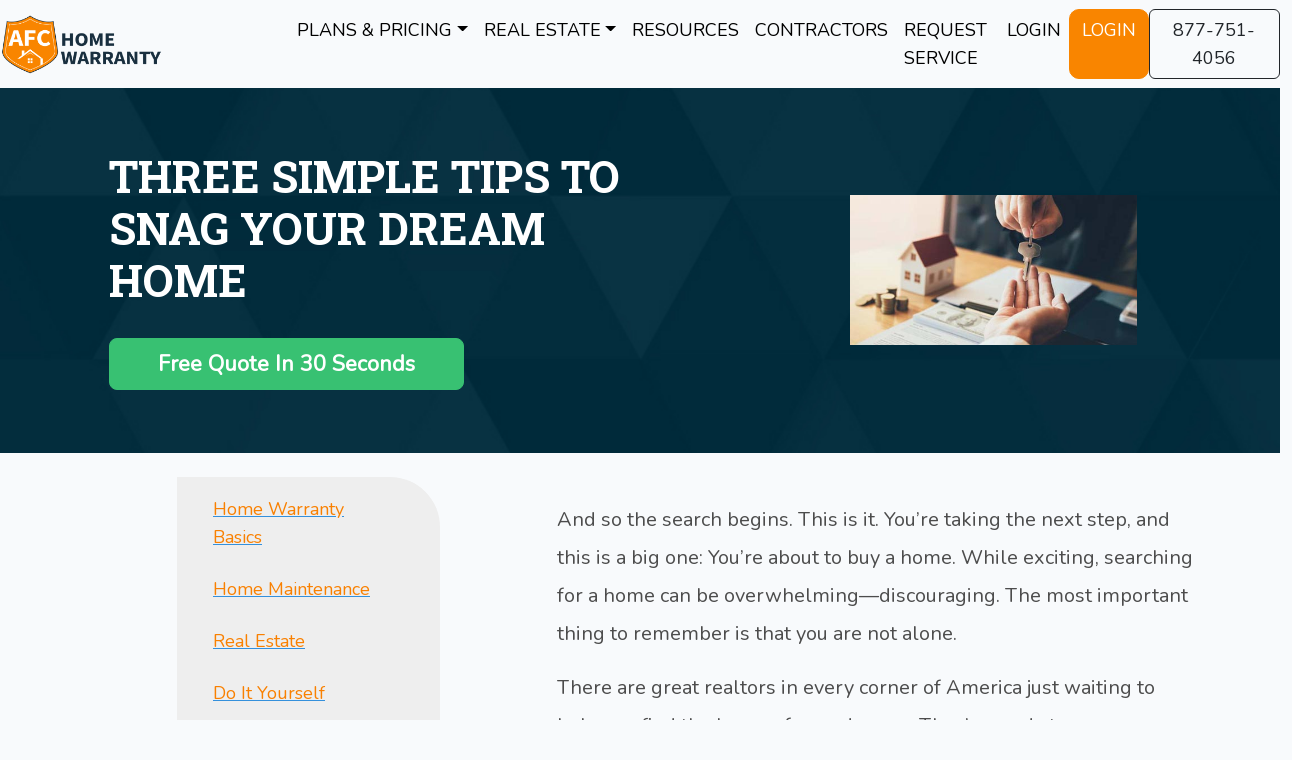

--- FILE ---
content_type: text/html; charset=UTF-8
request_url: https://afchomeclub.com/three-easy-tips-for-home-buying-success
body_size: 6993
content:
<html>
    <head>
    <title>AFC Home Warranty Resources: Three Easy Tips for Home Buying Success</title>
    
            <link rel="canonical" href=https://afchomeclub.com/three-easy-tips-for-home-buying-success />
        <link rel="icon" type="image/x-icon" href="https://afchomeclub.com/images/favicon.ico">
    <!-- AFC Google Tag Manager -->
    <script>(function(w,d,s,l,i){w[l]=w[l]||[];w[l].push({'gtm.start':
    new Date().getTime(),event:'gtm.js'});var f=d.getElementsByTagName(s)[0],
    j=d.createElement(s),dl=l!='dataLayer'?'&l='+l:'';j.async=true;j.src=
    'https://www.googletagmanager.com/gtm.js?id='+i+dl;f.parentNode.insertBefore(j,f);
    })(window,document,'script','dataLayer','GTM-NRP2WXP');</script>
    <!-- End Google Tag Manager -->
    <meta charset="utf-8">
    <meta name="viewport" content="width=device-width, initial-scale=1">

    <!-- CSRF Token -->
    <meta name="csrf-token" content="Z3igDzB8AnMUhlxo5KQWqGPgEBFVGgEDsSbshNde">
    <meta name="env" id="env" content="production"/>

    <!-- Scripts -->
    <script src="https://afchomeclub.com/js/app.js?id=c9f17a89e795753e83c755465e41f59c"></script>

    <!-- Fonts -->
    <link rel="dns-prefetch" href="//fonts.gstatic.com">
    <link href="https://fonts.googleapis.com/css?family=Nunito" rel="stylesheet">

    <!-- Styles -->
    <link href="https://afchomeclub.com/css/app.css?id=79b6b45022e54ed80376232cb59f2c21" rel="stylesheet">

    <meta name="google-site-verification" content="K8B_H9Mdutc7mIf7W0iXrxEa5h0MQVCUagDBwpUGUTo" />
    <!-- Global site tag (gtag.js) - Google Analytics -->
            <script async src="https://www.googletagmanager.com/gtag/js?id=UA-88282662-1"></script>
        <script>
        window.dataLayer = window.dataLayer || [];
        function gtag(){dataLayer.push(arguments);}
        gtag('js', new Date());

        gtag('config', 'UA-88282662-1', { 'optimize_id': 'GTM-KLDTHG2'});
        </script>
    
    <script type="text/javascript">
    piAId = '997002';
    piCId = '1759';
    piHostname = 'pi.pardot.com';
    
    (function() {
    function async_load(){
    var s = document.createElement('script'); s.type = 'text/javascript';
    s.src = ('https:' == document.location.protocol ? 'https://pi' : 'http://cdn') + '.pardot.com/pd.js';
    var c = document.getElementsByTagName('script')[0]; c.parentNode.insertBefore(s, c);
    }
    if(window.attachEvent) { window.attachEvent('onload', async_load); }
    else { window.addEventListener('load', async_load, false); }
    })();
    </script>

    <!-- Facebook Pixel Code -->
    <script>
    !function(f,b,e,v,n,t,s)
    {if(f.fbq)return;n=f.fbq=function(){n.callMethod?
    n.callMethod.apply(n,arguments):n.queue.push(arguments)};
    if(!f._fbq)f._fbq=n;n.push=n;n.loaded=!0;n.version='2.0';
    n.queue=[];t=b.createElement(e);t.async=!0;
    t.src=v;s=b.getElementsByTagName(e)[0];
    s.parentNode.insertBefore(t,s)}(window, document,'script',
    'https://connect.facebook.net/en_US/fbevents.js');
    fbq('init', '181607580458580');
    fbq('track', 'PageView');
    </script>
    <noscript><img height="1" width="1" style="display:none"
    src="https://www.facebook.com/tr?id=181607580458580&ev=PageView&noscript=1"
    /></noscript>
    <!-- End Facebook Pixel Code -->



    <meta name="description" name="You can’t be over-prepared when house hunting. Follow these steps and ensure that your dream home doesn't slip through your fingers.">
    </head>
    <body>
        <script>
        (function(i,n,v,o,c,a) { i.InvocaTagId = o; var s = n.createElement('script'); s.type = 'text/javascript';
            s.async = true; s.src = ('https:' === n.location.protocol ? 'https://' : 'http://' ) + v;
            var fs = n.getElementsByTagName('script')[0]; fs.parentNode.insertBefore(s, fs);
        })(window, document, 'solutions.invocacdn.com/js/invoca-latest.min.js', '1813/0324028091');
    </script>
<div id="overlay"></div>
<div class="spinner-border text-warning" id="spinner" role="status" currentColor="black">
  <span class="sr-only">Loading...</span>
</div>
<div class="container-fluid">
    <div class="row">
        <div class="col-md col-sm-12" style="padding-left: 0; padding-right: 0;">
                <nav class="navbar navbar-expand-lg navbar-light shadow-5-strong">
                    <a class="navbar-brand" href="https://afchomeclub.com">
                        <img style="display: inline; width: 60%;" src="https://afchomeclub.com/LandingPages/Images/AFCHW24Logo.png" alt="null">
                    </a>
                    <button class="navbar-toggler text-center" type="button" data-bs-toggle="collapse" data-bs-target="#navbarSupportedContent" aria-controls="navbarSupportedContent" aria-expanded="false" aria-label="Toggle navigation">
                        <span class="navbar-toggler-icon text-center"></span>
                    </button>
                <div class="navbar-collapse collapse" id="navbarSupportedContent">
                    <ul class="navbar-nav mr-auto">
                        <li class="nav-item dropdown">
                            <a class="nav-link dropdown-toggle text-black fs-5" href="#" id="navbarDropdown" role="button" data-bs-toggle="dropdown" aria-expanded="false">PLANS & PRICING</a>
                            <ul class="dropdown-menu" aria-labelledby="navbarDropdown">
                                <li><a class="dropdown-item text-black fs-5" href="https://afchomeclub.com/plans">SHOP PLANS</a></li>
                                <li><a class="dropdown-item text-black fs-5" href="https://afchomeclub.com/reviews">REVIEWS</a></li>
                                <li><a class="dropdown-item text-black fs-5" href="https://afchomeclub.com/faqss">FAQs</a></li>
                            </ul>
                        </li>
                        <li class="nav-item dropdown">
                            <a class="nav-link dropdown-toggle text-black fs-5" href="#" id="navbarDropdown" role="button" data-bs-toggle="dropdown" aria-expanded="false">REAL ESTATE</a>
                            <ul class="dropdown-menu" aria-labelledby="navbarDropdown">
                                <li><a class="dropdown-item text-black fs-5" href="https://afchomeclub.com/re-agents">AGENTS</a></li>
                                <li><a class="dropdown-item text-black fs-5" href="https://afchomeclub.com/realestate">REAL ESTATE PLANS</a></li>
                                <li><a class="dropdown-item text-black fs-5" href="https://afchomeclub.com/home-buyer">HOME BUYERS</a></li>
                                <li><a class="dropdown-item text-black fs-5" href="https://afchomeclub.com/homeseller">HOME SELLERS</a></li>
                            </ul>
                        </li>
                        <li class="nav-item">
                            <a class="nav-link text-black fs-5" href="https://afchomeclub.com/resources">RESOURCES</a>
                        </li>
                        <li class="nav-item">
                            <a class="nav-link text-black fs-5" href="https://afchomeclub.com/contractors">CONTRACTORS</a>
                        </li>
                        <li class="nav-item">
                            <a class="nav-link text-black fs-5" href="https://afchomeclub.com/service">REQUEST SERVICE</a>
                        </li>
                        <li class="nav-item d-sm-block d-md-block">
                            <a class="nav-link text-black fs-5" href="https://afchomeclub.com/login"><i class="bi bi-person-fill"></i> LOGIN</a>
                        </li>
                    </ul>
                </div>
                <div class="d-grid gap-2 d-md-flex justify-content-md-end d-sm-flex">
                    <a href="https://afchomeclub.com/login" type="button" class="btn btn-light fs-5 d-none d-md-block" id="orangeBtn"><i class="bi bi-person-fill"></i> LOGIN</a>
                    <a href="tel:8662420629" type="button" class="btn btn-outline-dark fs-5 d-none d-md-block">866-242-0629</a>
                </div>
            </nav>
        </div>
    </div>
</div>

<!--callNowBtn-->
<a  href="tel:8662420629">
<div class="circleCallNow d-sm-block d-md-none"></div>
</a>         <div class="container-fluid d-none d-md-block" id="blogsHero">
            <div class="row">
                <div class="col-md col-12">
                    <div class="row">
                        <div class="offset-md-1 col-md col-10 text-start mt-5 mb-5">
                            <div class="row d-flex align-items-center justify-align-center">
                                <div class="col-md col-12">
                                    <div class="row">
                                        <div class="col-md col-12">
                                            <h1 class="blogsHeadText">THREE SIMPLE TIPS TO SNAG YOUR DREAM HOME</h1>
                                        </div>
                                    </div>
                                    <div class="row pt-4">
                                        <div class="col-md col-12">
                                            <a href="https://afchomeclub.com/Landing/Organic/medium/Blog/sub_ids" class="btn btn-success btn-lg ps-5 pe-5 fs-4 fw-bold" style="color: white;">Free Quote In 30 Seconds</a>
                                        </div>
                                    </div>
                                </div>
                                <div class="col-md col-12 text-center">
                                    <img src="https://afchomeclub.com/images/Blogs/Handing-Keys-overList.jpg" alt="A homeowner receives their new keys on closing day." style="width: 50%;">
                                </div>
                            </div>
                        </div>
                    </div> 
                </div>
            </div>
        </div>
        <div class="container-fluid d-sm-block d-md-none" id="blogsHero">
            <div class="row d-flex justify-content-center">
                <div class="col-md col-12">
                    <div class="row text-center pt-4">
                        <div class="col-12">
                            <h1 class="blogsHeadText fs-1">THREE SIMPLE TIPS TO SNAG YOUR DREAM HOME</h1>
                        </div>
                    </div>
                    <div class="row text-center pt-4">
                        <div class="col-12">
                            <img src="https://afchomeclub.com/images/Blogs/Handing-Keys-overList.jpg" alt="A homeowner receives their new keys on closing day." style="width: 90%;">
                        </div>
                    </div>
                    <div class="row text-center pt-4">
                        <div class="col-12">
                            <a href="https://afchomeclub.com/Landing/Organic/medium/Blog/sub_ids" class="btn btn-success btn-lg ps-5 pe-5 fs-4 fw-bold" style="color: white;">Free Quote In 30 Seconds</a>
                        </div>
                    </div>
                </div>
            </div>
        </div>

        <div class="container pt-4">
            <div class="row">
                <div class="offset-1 col-md-3 col-12">
                    <div class="row">
                    <div class="col-md col-sm-12 hidden-mobile" style="padding-right: 10px;">
    <div class="navMenu">   
        <a href="https://afchomeclub.com/blog_homewarrantybasics"><div class="navMenuText">Home Warranty Basics</div></a>
        <a href="https://afchomeclub.com/blog_homemaintenance"><div class="navMenuText">Home Maintenance</div></a>
        <a href="https://afchomeclub.com/blog_realestate"><div class="navMenuText">Real Estate</div></a>
        <a href="https://afchomeclub.com/blog_doityourself"><div class="navMenuText">Do It Yourself</div></a>
        <a href="https://afchomeclub.com/blog_patiooutdoor"><div class="navMenuText">Patio & Outdoor</div></a>
        <a href="https://afchomeclub.com/blog_coveragebystate"><div class="navMenuText">Coverage By State</div></a>
    </div>     
</div>                    </div>
                </div>
                <div class="col-md-1 d-none d-md-block"></div>
                <div class="col-md col-12">
                    <div class="row pt-4">
                        <div class="col-md col-12">
                            <p class="regBlogTxt">And so the search begins. This is it. You’re taking the next step, and this is a big one: You’re about to buy a home. While exciting, searching for a home can be overwhelming⁠—discouraging. The most important thing to remember is that you are not alone.</p>
                            <p class="regBlogTxt">There are great realtors in every corner of America just waiting to help you find the home of your dreams. They’re ready to answer your questions, guide your search, and even assist with the logistics of moving.</p>
                            <p class="regBlogTxt">If you have questions about school districts, local attractions, or how to get started, your realtor is a valuable resource. You can’t be over-prepared when house hunting, and you’ll find the most success when you use your time and resources effectively.</p>
                        </div>
                    </div>
                    <div class="row pt-4">
                        <div class="col-md col-12">
                            <h2 class="blogheading2">Make A List, check It Twice</h2>
                            <p class="regBlogTxt">There are so many details that require attention when searching for a new home. Are there ceiling fans? Is the laundry room in a convenient place?</p>
                            <p class="regBlogTxt">A checklist of home features helps you keep track of your needs and wants, especially for first-time homebuyers. It can include anything: number of bathrooms, kitchen layout, lot size, closet space, flooring type, distance from grocery store, etc.</p>
                            <p class="regBlogTxt">Keeping your search organized will help you compare your options and develop a clearer picture of what you want. As you do more research and view more houses, you can update your list.</p>
                            <p class="regBlogTxt">In order to minimize frustration throughout the process, it also helps to have a checklist for the steps necessary to purchase a home. <a href="https://www.thebalance.com/home-buying-checklist-4163563">Here’s</a> a good one.</p>
                        </div>
                    </div>
                    <div class="row pt-4">
                        <div class="col-md col-12">
                            <h2 class="blogheading2">Communicate With Your Realtor</h2>
                            <p class="regBlogTxt">Keep in contact with your realtor. Share information about homes you’ve discovered and give honest opinions of the homes they show. They may be highly skilled professionals, but realtors can’t read minds.</p>
                            <p class="regBlogTxt">When you’re open and up-front, realtors have better success finding a home that perfectly fits your needs. Don’t be afraid to ask questions about anything, and try to make your priorities clear, even if they change throughout the search.</p>
                            <p class="regBlogTxt">Many home buyers, especially first timers, have an evolving picture of what they want. As you view homes and pore over details, you might want to amend what you originally told your real estate agent. Do it! A good realtor will understand, and may even anticipate it.</p>
                        </div>
                    </div>
                    <div class="row pt-4 pb-4">
                        <div class="col-md col-12">
                            <h2 class="blogheading2">Stay Vigilant</h2>
                            <p class="regBlogTxt">Regularly check for new listings and updates to old ones. “Hot homes” are estimated to sell within ten days on the market, so check the listing details for that information, and be sure to ask your realtor if a home you’re interested in might sell quickly.</p>
                            <p class="regBlogTxt">When a home has been listed for a longer period but hasn’t sold, the seller often drops the price to attract buyers. Sometimes these homes were originally overpriced at the request of the homeowners, so when they are appropriately priced, they sell quickly. A vigilant house hunter who has already researched that house can make a smart offer more quickly than someone who hasn’t.</p>
                        </div>
                    </div>
                </div>
            </div>
        </div>
        <div class="container-fluid" id="haveQuestionsBackImage">
    <div class="row d-flex justify-content-center align-items-center">
        <div class="col-lg-7 col-md-8 col-12">
            <h3 class="heading mb-3 aos-init aos-animate display-4 text-center fw-bold text-white" data-aos="fade-up" data-aos-delay="100"><span style="color: #f98500;">Have Questions?</span> Call Us Now.</h3>
            <h4 class="heading mb-3 aos-init aos-animate display-4 text-center fw-bold text-white" data-aos="fade-up" data-aos-delay="100">866-242-0629</h4>
        </div>
    </div>
    <div class="row d-flex justify-content-center align-items-center">
        <div class="col-lg-3 col-md-5 col-12 text-center">
            <div class="d-grid gap-2">
                <a href="https://afchomeclub.com/plans" style="text-decoration: none;" class="btn btn-lg btn-light text-black">Find Your Plan &nbsp;&nbsp; &#x27F6</a>
            </div>
        </div>
    </div>
</div>
<div class="container-fluid pt-5 pb-4 blueGradientBackground">
    <div class="row d-flex justify-content-center">
        <div class="col-md-4 col-12 py-2">
            <div class="row d-flex align-items-start">
                <div class="col-lg-2 col-md-4 col-4">
                    <img style="max-width: 100%;" src="https://afchomeclub.com/images/Website/AFCHWShieldLogo24.svg" alt="AFC Home warranty logo featuring home shield"/>
                </div>
                <div class="col-md col-12">
                    <div class="footerCopyRight fs-6">Copyright © AFC Home Warranty, 2025. </div>
                    <div class="footerCopyRight fs-6">All Rights Reserved | <a style="color: white;" href="https://afchomeclub.com/privacypolicy">Privacy Policy</a> | <a style="color: white;" href="https://afchomeclub.com/terms-of-use">Terms of Use</a> </div>
                    <div class="footerCopyRight fs-6">*Coverage may vary per state. Please review the <a style="color: white;" href="https://afchomeclub.com/whatscovered">sample contract for specific coverage, terms, and limitations.</a> </div>
                </div>
            </div>
        </div>
        <div class="col-md-2 col-6 pt-2 pb-4">
            <a style="color: white; text-decoration: none;" href="https://afchomeclub.com/realestate">Real Estate Plans</a> <br/> 
            <a style="color: white; text-decoration: none;" href="https://afchomeclub.com/faqss">FAQs</a> <br/> 
            <a style="color: white; text-decoration: none;" href="https://afchomeclub.com/plans">Plans & Pricing</a> <br/> 
            <a style="color: white; text-decoration: none;" href="https://afchomeclub.com/reviews">Reviews</a> <br/> 
            <a style="color: white; text-decoration: none;" href="https://afchomeclub.com/service">Request Service</a>
        </div>
        <div class="col-md-2 col-6 pb-4">
            <a style="color: white; text-decoration: none;" href="https://afchomeclub.com/login">Login</a> <br/> 
            <a style="color: white; text-decoration: none;" href="https://afchomeclub.com/resources">Resources</a> <br/>
            <a style="color: white; text-decoration: none;" href="https://afchomeclub.com/contractors">Contractors</a><br/>
            <a style="color: white; text-decoration: none;" href="https://afchomeclub.com/vendor">Partner With Us</a>
        </div>
        <div class="col-md-2 col-12">
            <h6 class="fw-bold fs-5 text-white">States We Cover</h6>
            <form>
                <select class="form-select form-select-sm mb-2 stateSelector" aria-label=".form-select-sm example" onchange="stateSelector(event)">
                    <option selected>Select Your State</option>
                    <option value="https://afchomeclub.com/best-home-warranty-companies-in-alabama-afc-appliances-major-home-systems-service-fee-air-conditioner">Alabama</option>
                    <option value="https://afchomeclub.com/best-alaska-home-warranty-afc-major-home-systems-appliances-service-fee-home-warranty-companies">Alaska</option>
                    <option value="https://afchomeclub.com/best-arizona-home-warranty-afc-home-warranty-companies-arizona-air-conditioning-hvac">Arizona</option>
                    <option value="https://afchomeclub.com/best-home-warranty-arkansas-afc-home-warranty-companies-in-arkansas-service-fee-air-conditioner-major-home-systems">Arkansas</option>
                    <option value="https://afchomeclub.com/best-home-warranty-in-california-combo-plan-include-home-systems-and-appliances-repairs-and-replacements" class="text-muted">California</option>
                    <option value="https://afchomeclub.com/colorado-home-warranty-in-colorado-afc-warranty-companies-service-fee-repair-replace-plumbing">Colorado</option>
                    <option value="https://afchomeclub.com/best-home-warranty-in-connecticut-afc-new-home-appliances-major-systems-service-fee-coverage">Connecticut</option>
                    <option value="https://afchomeclub.com/best-delaware-home-warranty-afc-warranty-companies-appliances-major-home-systems-service">Delaware</option>
                    <option value="DC">District Of Columbia</option>
                    <option value="https://afchomeclub.com/the-best-home-warranty-florida-warranty-coverage-air-conditioner-florida-homeowners">Florida</option>
                    <option value="https://afchomeclub.com/best-home-warranty-in-georgia-homeowners-appliance-major-system-home-warranty-company">Georgia</option>
                    <option value="HI" class="text-muted">Hawaii</option>
                    <option value="https://afchomeclub.com/best-home-warranty-idaho-afc-warranty-companies-appliances-major-home-systems-service-fee-hvac">Idaho</option>
                    <option value="https://afchomeclub.com/best-home-warranty-in-illinois-afc-home-warranty-companies-air-conditioner-service-fee-water-heater">Illinois</option>
                    <option value="https://afchomeclub.com/best-home-warranty-in-indiana-afc-home-club-home-warranty-plans-air-conditioner-service-fee">Indiana</option>
                    <option value="https://afchomeclub.com/best-home-warranty-in-iowa-air-conditioner-water-heater-warranty-coverage-service-fee">Iowa</option>
                    <option value="https://afchomeclub.com/afc-home-club-best-home-warranty-companies-in-kansas-service-fee-systems-and-appliances-repair-or-replacement-hvac">Kansas</option>
                    <option value="https://afchomeclub.com/the-best-kentucky-home-warranty-kentucky-service-fee-systems-and-appliances-repair-replacement-hvac">Kentucky</option>
                    <option value="https://afchomeclub.com/bbest-home-warranty-in-louisiana-home-warranty-companies-service-fee-warranty-provider">Louisiana</option>
                    <option value="https://afchomeclub.com/best-home-warranty-in-maine-service-fee-systems-appliances-combo-plan-hvac">Maine</option>
                    <option value="https://afchomeclub.com/best-home-warranty-in-maryland-home-warranty-companies-air-conditioning-home-repairs">Maryland</option>
                    <option value="https://afchomeclub.com/the-best-home-warranty-massachusetts-service-fee-repair-replacement-combo-plan-systems-appliances-air-conditioner">Massachusetts</option>
                    <option value="https://afchomeclub.com/best-home-warranty-in-michigan-systems-appliances-air-conditioning-repair-replacement-service-fee">Michigan</option>
                    <option value="https://afchomeclub.com/best-home-warranty-in-minnesota-afc-home-club-systems-appliances-repair-replacement-air-conditioner-service-fee">Minnesota</option>
                    <option value="https://afchomeclub.com/the-best-home-warranty-in-mississippi-afc-home-club-systems-appliances-repair-replacement-service-fee-air-conditioning">Mississippi</option>
                    <option value="https://afchomeclub.com/best-home-warranty-companies-in-missouri-comprehensive-coverage-service-fee-air-conditioner">Missouri</option>
                    <option value="https://afchomeclub.com/best-home-warranty-in-montana-afc-combo-plan-repair-replace-service-fee-air-conditioner">Montana</option>
                    <option value="https://afchomeclub.com/the-best-home-warranty-in-nebraska-afc-combo-plan-repair-replace-service-fee-air-conditioning-plumbing">Nebraska</option>
                    <option value="https://afchomeclub.com/best-home-warranty-companies-in-nevada-afc-appliances-major-home-systems-service-fee-air-conditioner">Nevada</option>
                    <option value="https://afchomeclub.com/the-best-new-hampshire-home-warranty-afc-home-warranty-plans-repair-replace-service-fee-air-conditioner">New Hampshire</option>
                    <option value="https://afchomeclub.com/the-best-home-warranty-in-new-jersey-afc-home-warranty-plans-repair-replace-service-fee-air-conditioning">New Jersey</option>
                    <option value="https://afchomeclub.com/the-best-home-warranty-in-new-mexico-afc-home-warranty-plans-repair-replace-service-fee-air-conditioner">New Mexico</option>
                    <option value="https://afchomeclub.com/the-best-home-warranty-in-new-york-afc-home-warranty-combo-plan-repair-replace-service-fee-air-conditioner">New York</option>
                    <option value="https://afchomeclub.com/best-home-warranty-in-north-carolina-afc-top-home-warranty-companies-air-conditioner-repair-replace-service-fee">North Carolina</option>
                    <option value="https://afchomeclub.com/the-best-home-warranty-in-north-dakota-afc-home-warranty-combo-plan-repair-replace-service-fee-plumbing">North Dakota</option>
                    <option value="https://afchomeclub.com/best-home-warranty-in-columbus-ohio-afc-air-conditioner-peace-of-mind-repair-replace">Ohio</option>
                    <option value="https://afchomeclub.com/best-home-warranty-in-oklahoma-afc-home-warranty-companies-service-fee-air-conditioner-major-home-systems">Oklahoma</option>
                    <option value="https://afchomeclub.com/best-home-warranty-in-oregon-afc-top-rated-warranty-companies-air-conditioner-furnace-repair-or-replacement-contractor-service-fee">Oregon</option>
                    <option value="https://afchomeclub.com/best-home-warranty-pennsylvania-afc-home-warranty-plans-repair-replace-service-fee-air-conditioner-plumbing">Pennsylvania</option>
                    <option value="https://afchomeclub.com/the-best-rhode-island-home-warranty-afc-home-warranty-plans-repair-replace-service-fee-plumbing-air-conditioning">Rhode Island</option>
                    <option value="https://afchomeclub.com/the-best-home-warranty-in-south-carolina-afc-home-warranty-plans-repair-replace-plumbing-air-conditioner-service-fee">South Carolina</option>
                    <option value="https://afchomeclub.com/the-best-south-dakota-home-warranty-afc-home-warranty-plans-repair-replace-plumbing-service-fee">South Dakota</option>
                    <option value="https://afchomeclub.com/best-home-warranty-companies-in-tennessee-afc-warranty-coverage-service-fee-air-conditioning">Tennessee</option>
                    <option value="https://afchomeclub.com/the-best-home-warranty-in-texas-home-warranty-companies-in-texas">Texas</option>
                    <option value="https://afchomeclub.com/the-best-home-warranty-in-utah-afc-home-club-home-warranty-contract-cover-appliances-replacement">Utah</option>
                    <option value="https://afchomeclub.com/the-best-home-warranty-in-vermont-afc-home-warranty-plans-repair-or-replacement-service-fee-plumbing-heating">Vermont</option>
                    <option value="https://afchomeclub.com/best-home-warranty-in-virginia-home-warranty-afc-home-club-air-conditioner-home-repairs">Virginia</option>
                    <option value="https://afchomeclub.com/the-best-home-warranty-companies-in-west-virginia-afc-home-warranty-plans-repair-or-replace-service-fee">West Virginia</option>
                    <option value="https://afchomeclub.com/best-home-warranty-in-wisconsin-afc-wisconsin-home-warranty-furnace-water-heater-servce-fee">Wisconsin</option>
                    <option value="https://afchomeclub.com/the-best-wyoming-home-warranty-afc-home-warranty-casper-repair-or-replacement-service-fee-plumbing-electrical">Wyoming</option>
                </select>
            </form>
            <script type="text/javascript">
                function stateSelector(e) {
                    window.location.href = e.target.value;
                }
            </script>
            <p class="text-white fs-6">Coverage not available in CA, WA and HI</p>
        </div>
    </div>
</div>
 
    </body>
</html>

--- FILE ---
content_type: text/html;charset=utf-8
request_url: https://pnapi.invoca.net/1813/na.json
body_size: 227
content:
[{"requestId":"1004075","status":"success","formattedNumber":"877-751-4056","countryCode":"1","nationalNumber":"8777514056","lifetimeInSeconds":300,"overflow":null,"surge":null,"invocaId":"i-79d0c3d4-f054-4c0e-cf17-83ed3e23522b"},{"type":"settings","metrics":true}]

--- FILE ---
content_type: text/html;charset=utf-8
request_url: https://pnapi.invoca.net/1813/na.json
body_size: 115
content:
{"invocaId":"i-79d0c3d4-f054-4c0e-cf17-83ed3e23522b","message":"shared params updated"}

--- FILE ---
content_type: text/html;charset=utf-8
request_url: https://pnapi.invoca.net/1813/na.json
body_size: 227
content:
[{"requestId":"1004075","status":"success","formattedNumber":"877-751-4056","countryCode":"1","nationalNumber":"8777514056","lifetimeInSeconds":300,"overflow":null,"surge":null,"invocaId":"i-79d0c3d4-f054-4c0e-cf17-83ed3e23522b"},{"type":"settings","metrics":true}]

--- FILE ---
content_type: text/html;charset=utf-8
request_url: https://pnapi.invoca.net/1813/na.json
body_size: 227
content:
[{"requestId":"1004075","status":"success","formattedNumber":"877-751-4056","countryCode":"1","nationalNumber":"8777514056","lifetimeInSeconds":300,"overflow":null,"surge":null,"invocaId":"i-79d0c3d4-f054-4c0e-cf17-83ed3e23522b"},{"type":"settings","metrics":true}]

--- FILE ---
content_type: image/svg+xml
request_url: https://afchomeclub.com/images/Website/AFCHWShieldLogo24.svg
body_size: 3355
content:
<?xml version="1.0" encoding="utf-8"?>
<!-- Generator: Adobe Illustrator 27.6.1, SVG Export Plug-In . SVG Version: 6.00 Build 0)  -->
<svg version="1.1" id="Layer_1" xmlns="http://www.w3.org/2000/svg" xmlns:xlink="http://www.w3.org/1999/xlink" x="0px" y="0px"
	 viewBox="0 0 96.5 100" style="enable-background:new 0 0 96.5 100;" xml:space="preserve">
<style type="text/css">
	.st0{fill:#F98500;}
	.st1{fill:#192F3F;}
	.st2{fill:#FFFFFF;}
</style>
<g>
	<g>
		<g>
			<g>
				<path class="st0" d="M47.6,97.2L47.6,97.2C45.6,96.5,0.3,79.7,2.4,61l7.4-49.4l1.1,0.3c0,0,2.5,0.7,6.7,0.7
					c6.7,0,17.3-1.7,29.7-9.6l0,0L48,2.5L48.7,3c12.4,7.9,23,9.5,29.6,9.5c4.2,0,6.7-0.7,6.7-0.7l1.1-0.3l7.4,49.4
					c2.1,18.7-43.2,35.6-45.1,36.3L48,97.3L47.6,97.2z"/>
				<path class="st1" d="M48,3.7L48,3.7c12.9,8.2,23.7,9.8,30.3,9.8c4.4,0,7-0.7,7-0.7l7.2,48.3c2.1,18.1-44.4,35.2-44.4,35.2
					l-0.1,0l-0.1,0c0,0-46.5-17-44.4-35.2l7.2-48.3c0,0,2.6,0.7,7,0.7C24.3,13.5,35.1,11.9,48,3.7L48,3.7 M48,1.2l-1.2,0.9l0,0
					c-12.2,7.7-22.6,9.4-29.1,9.4c-4,0-6.4-0.6-6.4-0.6L9,10.3l-0.3,2.2L1.5,60.8l0,0l0,0c-1,8.4,6.6,17.3,22.4,26.4
					C35,93.6,46.1,97.7,47.1,98.1l0,0l0.8,0.4l0.8-0.4l0,0c1.1-0.4,12.2-4.6,23.2-10.9c15.8-9.1,23.4-18,22.4-26.4l0,0l0,0
					l-7.2-48.3l-0.3-2.2l-2.2,0.6c0,0-2.4,0.6-6.4,0.6c-6.5,0-16.9-1.6-29.1-9.4l0,0L48,1.2L48,1.2z"/>
			</g>
			<g>
				<path class="st0" d="M47.7,92.2C45.9,91.6,5,77,7.3,59.8l6.6-44.2l0.8,0.2c0,0,2.3,0.6,6.1,0.6c6,0,15.5-1.5,26.7-8.6l0.4-0.3
					l0.5,0.2c11.3,7.2,20.9,8.7,26.9,8.7c0,0,0,0,0,0c3.8,0,6.1-0.6,6.1-0.6l0.8-0.2l6.6,44.2C91.1,77,50,91.6,48.3,92.2L48,92.3
					L47.7,92.2z"/>
				<path class="st2" d="M48,8.5L48,8.5c11.5,7.3,21.3,8.8,27.3,8.8c4,0,6.3-0.6,6.3-0.6l6.5,43.3c2.2,16.7-40,31.6-40,31.6l-0.1,0
					l-0.1,0c0,0-42.1-14.8-39.9-31.6l6.5-43.3c0,0,2.3,0.6,6.3,0.6C26.7,17.3,36.4,15.8,48,8.5L48,8.5 M48,6.7l-0.8,0.5l-0.1,0.1
					c-11,7-20.4,8.5-26.3,8.5c-3.7,0-5.8-0.6-5.9-0.6l-1.6-0.5L13,16.4L6.5,59.7C4.2,77.5,45.6,92.3,47.4,92.9l0,0l0,0l0.1,0
					l0.4,0.1l0.4-0.1l0.1,0l0,0l0,0c1.8-0.6,43.4-15.4,41-33.2l-6.5-43.3l-0.3-1.7l-1.6,0.5c0,0-2.2,0.6-5.9,0.6
					c-6,0-15.4-1.5-26.4-8.5l-0.1,0L48,6.7L48,6.7z"/>
			</g>
		</g>
		<g>
			<g>
				<path class="st2" d="M21,26.8h7.3l8.5,25.4h-6.5l-3.6-12.8c-0.8-2.5-1.5-5.5-2.2-8.2h-0.2c-0.7,2.7-1.4,5.6-2.1,8.2l-3.6,12.8
					h-6.3L21,26.8z M18.1,41.7h13.1v4.5H18.1V41.7z"/>
				<path class="st2" d="M39.5,26.8h17.1v4.8h-11v5.9h9.4v4.8h-9.4v9.9h-6.1V26.8z"/>
				<path class="st2" d="M59.7,39.7c0-8.4,6-13.3,12.8-13.3c3.5,0,6.3,1.5,8.2,3.3l-3.2,3.7c-1.4-1.2-2.8-2-4.8-2
					c-3.7,0-6.7,3.1-6.7,8.2c0,5.2,2.6,8.2,6.6,8.2c2.2,0,4-1,5.3-2.4l3.2,3.6c-2.3,2.5-5.3,3.7-8.8,3.7
					C65.4,52.7,59.7,48.2,59.7,39.7z"/>
			</g>
		</g>
	</g>
	<g>
		<polygon class="st2" points="41.2,68.5 48,64.4 54.9,68.5 48,63.3 		"/>
		<g>
			<rect x="44.1" y="73" class="st2" width="3.3" height="3.3"/>
			<rect x="48.6" y="73" class="st2" width="3.3" height="3.3"/>
			<rect x="44.1" y="77.7" class="st2" width="3.3" height="3.3"/>
			<rect x="48.6" y="77.7" class="st2" width="3.3" height="3.3"/>
		</g>
		<g>
			<polygon class="st2" points="27.4,73.4 31.2,73.4 48,60.8 64.9,73.4 68.5,73.4 48,57.8 			"/>
			<polygon class="st2" points="68.5,82.3 64.9,84.3 64.9,73.4 68.5,73.4 			"/>
			<polygon class="st2" points="38.5,60 34.3,60 34.3,70.4 38.5,67.5 			"/>
		</g>
	</g>
</g>
</svg>


--- FILE ---
content_type: text/javascript
request_url: https://solutions.invocacdn.com/js/networks/1813/0324028091/tag-live.js
body_size: 1216
content:
(function(networkId) {
var automaticIntegrations = {"googleAnalytics":{"paramName":"g_cid"},"gaMeasurementId":{"paramName":"ga_measurement_id"},"gaSessionId":{"paramName":"ga_session_id"}};

var cacheLifetimeDays = 30;

var customDataWaitForConfig = [
  { on: function() { return Invoca.Client.parseCustomDataField("Signal_A", "Last", "URLParam", ""); }, paramName: "Signal_A", fallbackValue: null },
  { on: function() { return Invoca.Client.parseCustomDataField("Signal_B", "Last", "URLParam", ""); }, paramName: "Signal_B", fallbackValue: null },
  { on: function() { return Invoca.Client.parseCustomDataField("Signal_C", "Last", "URLParam", ""); }, paramName: "Signal_C", fallbackValue: null },
  { on: function() { return Invoca.Client.parseCustomDataField("calling_page", "Last", "JavascriptDataLayer", "location.href"); }, paramName: "calling_page", fallbackValue: null },
  { on: function() { return Invoca.Client.parseCustomDataField("conversion_status", "Last", "URLParam", ""); }, paramName: "conversion_status", fallbackValue: null },
  { on: function() { return Invoca.Client.parseCustomDataField("customer_id", "Last", "URLParam", ""); }, paramName: "customer_id", fallbackValue: null },
  { on: function() { return Invoca.Client.parseCustomDataField("gbraid", "Last", "URLParam", ""); }, paramName: "gbraid", fallbackValue: null },
  { on: function() { return Invoca.Client.parseCustomDataField("gclid", "Last", "Cookie", "gclid"); }, paramName: "gclid", fallbackValue: null },
  { on: function() { return Invoca.Client.parseCustomDataField("google_analytics_property_id", "Last", "JavascriptDataLayer", "ga.getAll()[0].get('trackingId')"); }, paramName: "google_analytics_property_id", fallbackValue: null },
  { on: function() { return Invoca.Client.parseCustomDataField("msclkid", "Last", "URLParam", ""); }, paramName: "msclkid", fallbackValue: null },
  { on: function() { return Invoca.Client.parseCustomDataField("sid", "Last", "URLParam", ""); }, paramName: "sid", fallbackValue: null },
  { on: function() { return Invoca.Client.parseCustomDataField("sid2", "Last", "URLParam", ""); }, paramName: "sid2", fallbackValue: null },
  { on: function() { return Invoca.Client.parseCustomDataField("utm_campaign", "Last", "URLParam", ""); }, paramName: "utm_campaign", fallbackValue: null },
  { on: function() { return Invoca.Client.parseCustomDataField("utm_content", "Last", "URLParam", ""); }, paramName: "utm_content", fallbackValue: null },
  { on: function() { return Invoca.Client.parseCustomDataField("utm_medium", "Last", "URLParam", ""); }, paramName: "utm_medium", fallbackValue: function() { return Invoca.PNAPI.currentPageSettings.poolParams.utm_medium || null; } },
  { on: function() { return Invoca.Client.parseCustomDataField("utm_source", "Last", "URLParam", ""); }, paramName: "utm_source", fallbackValue: function() { return Invoca.PNAPI.currentPageSettings.poolParams.utm_source || null; } },
  { on: function() { return Invoca.Client.parseCustomDataField("wbraid", "Last", "URLParam", ""); }, paramName: "wbraid", fallbackValue: null }
];

var customDataWaitForConfigAnonymousFunctions = [
  { on: function() { return Invoca.Client.parseCustomDataField("calling_page", "Last", "JavascriptDataLayer", function() { return (location.href); }) }, paramName: "calling_page", fallbackValue: null },
  { on: function() { return Invoca.Client.parseCustomDataField("google_analytics_property_id", "Last", "JavascriptDataLayer", function() { return (ga.getAll()[0].get('trackingId')); }) }, paramName: "google_analytics_property_id", fallbackValue: null }
];

var defaultCampaignId = "1004075";

var destinationSettings = {
  paramName: null
};

var numbersToReplace = {
  "+16783356375": "4121458",
  "+16788229805": "4121458",
  "+16782360639": "4121458",
  "+18554157521": "4121458",
  "+16782925927": "4121458",
  "+18442097912": "4121452",
  "+18554157531": "4121455",
  "+18554157537": "4121456",
  "+18554157534": "1004075",
  "+16782360644": "1004075",
  "+16788229803": "4121453",
  "+16788663627": "1004075",
  "+18772624182": "1006168",
  "+18772627164": "1006168",
  "+18772735217": "1006168",
  "+18772748631": "1006168",
  "+18442007314": "1006168",
  "+12293297099": "1006168",
  "+18554157502": "4121453",
  "+16788229804": "4121458",
  "+18554157553": "1004075",
  "+16788663641": "4121458",
  "+18554157504": "4121458",
  "+18772761487": "1006168",
  "+18662420629": "1004075",
  "+18555147501": "4121458",
  "+16782925819": "1004075",
  "+16782925925": "4121459",
  "+17708179334": "4121451",
  "+17707412250": "1004075",
  "+17706350039": "1004075",
  "+18338242690": "2778984",
  "+16788229806": "5879980",
  "+16788663618": "9651014",
  "+18664331789": "9799542",
  "+18559699766": "9799542",
  "+18445031405": "9799542",
  "+18559491353": "9799542",
  "+18447273882": "9799542",
  "+18559003041": "9799542",
  "+18776484568": "9799542",
  "+18662558510": "9799542",
  "+18555820460": "9799542",
  "+18883681396": "9799542",
  "+18447546572": "9799542",
  "+18552099305": "9799542",
  "+18337818750": "9936558"
};

var organicSources = true;

var reRunAfter = null;

var requiredParams = null;

var resetCacheOn = ['gclid', 'utm_source', 'utm_medium', 'campaign'];

var waitFor = 0;

var customCodeIsSet = (function() {
  Invoca.Client.customCode = function(options) {
    options.integrations.googleAnalytics = true;
return options;
  };

  return true;
})();

var generatedOptions = {
  active:              true,
  autoSwap:            false,
  cookieDays:          cacheLifetimeDays,
  country:             "US",
  dataSilo:            "us",
  defaultCampaignId:   defaultCampaignId,
  destinationSettings: destinationSettings,
  disableUrlParams:    ['profile','providers'],
  doNotSwap:           [],
  integrations:        automaticIntegrations,
  maxWaitFor:          waitFor,
  networkId:           networkId || null,
  numberToReplace:     numbersToReplace,
  organicSources:      organicSources,
  poolParams:          {},
  reRunAfter:          reRunAfter,
  requiredParams:      requiredParams,
  resetCacheOn:        resetCacheOn,
  waitForData:         customDataWaitForConfig,
  waitForDataAnonymousFunctions:  customDataWaitForConfigAnonymousFunctions
};

Invoca.Client.startFromWizard(generatedOptions);

})(1813);
